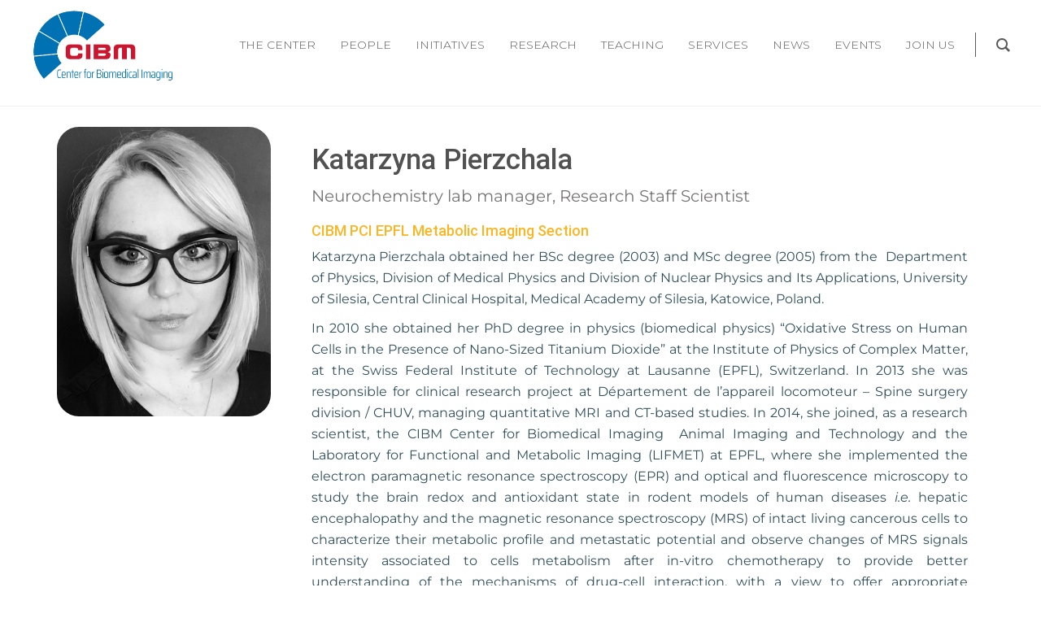

--- FILE ---
content_type: text/css
request_url: https://cibm.ch/wp-content/uploads/tlp-team/team-sc.css?ver=1745922992
body_size: 3316
content:
/*sc-7430-start*/.rt-team-container.rt-team-container-7430 .single-team-area .overlay a.detail-popup, .rt-team-container.rt-team-container-7430 .contact-info ul li i{color:#0367bf;}.rt-team-container.rt-team-container-7430 .single-team-area .skill-prog .fill,.tlp-team .rt-team-container.rt-team-container-7430 .tlp-content, .tlp-popup-wrap-7430 .tlp-tooltip + .tooltip > .tooltip-inner, .tlp-modal-7430 .tlp-tooltip + .tooltip > .tooltip-inner, .rt-modal-7430 .tlp-tooltip + .tooltip > .tooltip-inner,.rt-team-container.rt-team-container-7430 .layout1 .tlp-content,.rt-team-container.rt-team-container-7430 .layout11 .single-team-area .tlp-title,.rt-team-container.rt-team-container-7430 .carousel7 .single-team-area .team-name,.rt-team-container.rt-team-container-7430 .layout14 .rt-grid-item .tlp-overlay, .rt-team-container.rt-team-container-7430 .carousel8 .rt-grid-item .tlp-overlay,.rt-team-container.rt-team-container-7430 .isotope6 .single-team-area h3 .team-name,.rt-team-container.rt-team-container-7430 .carousel8 .rt-grid-item .tlp-overlay .social-icons:before,.rt-team-container.rt-team-container-7430 .layout14 .rt-grid-item .tlp-overlay .social-icons:before,.rt-team-container.rt-team-container-7430 .skill-prog .fill,.rt-team-container.rt-team-container-7430 .special-selected-top-wrap .ttp-label,#rt-smart-modal-container.rt-modal-7430 .rt-smart-modal-header,.rt-team-container.rt-team-container-7430 .layout6 .tlp-info-block, .rt-team-container.rt-team-container-7430 .isotope-free .tlp-content, .rt-team-container.rt-team-container-7430 .carousel9 .single-team-area .tlp-overlay{background:#0367bf !important;}.rt-team-container.rt-team-container-7430 .layout15 .single-team-area:before,.rt-team-container.rt-team-container-7430 .isotope10 .single-team-area:before,.rt-team-container.rt-team-container-7430 .carousel11 .single-team-area:before{background:rgba(3,103,191,0.8)}#rt-smart-modal-container.loading.rt-modal-7430 .rt-spinner, .rt-team-container.rt-team-container-7430 .tlp-team-skill .tooltip.top .tooltip-arrow, .tlp-popup-wrap-7430 .tlp-tooltip + .tooltip > .tooltip-arrow, .tlp-modal-7430 .tlp-tooltip + .tooltip > .tooltip-arrow, .rt-modal-7430 .tlp-tooltip + .tooltip > .tooltip-arrow {border-top-color:#0367bf;}.rt-team-container.rt-team-container-7430 .layout6 .tlp-right-arrow:after{border-color: transparent #0367bf;}.rt-team-container.rt-team-container-7430 .layout6 .tlp-left-arrow:after{border-color:#0367bf transparent transparent;}.rt-team-container.rt-team-container-7430 .layout12 .single-team-area h3 .team-name,.rt-team-container.rt-team-container-7430 .isotope6 .single-team-area h3 .team-name,.rt-team-container.rt-team-container-7430  .layout12 .single-team-area h3 .team-name,.rt-team-container.rt-team-container-7430 .isotope6 .single-team-area h3 .team-name {background:#0367bf;}.tlp-popup-wrap-7430 .skill-prog .fill, .tlp-modal-7430 .skill-prog .fill{background-color:#0367bf;}.rt-team-container.rt-team-container-7430 .special-selected-top-wrap .img:after{background:rgba(3,103,191,0.2)}#rt-smart-modal-container.rt-modal-7430 .rt-smart-modal-header a.rt-smart-nav-item{-webkit-text-stroke: 1px rgb(3,103,191);}#rt-smart-modal-container.rt-modal-7430 .rt-smart-modal-header a.rt-smart-modal-close{-webkit-text-stroke: 6px rgb(3,103,191);}.rt-team-container.rt-team-container-7430 h3,
                .rt-team-container.rt-team-container-7430 .isotope1 .team-member h3,
                .rt-team-container.rt-team-container-7430 h3 a,.rt-team-container.rt-team-container-7430 .overlay h3 a,
                .rt-team-container.rt-team-container-7430 .layout8 .tlp-overlay h3 a,
                .rt-team-container.rt-team-container-7430 .layout9 .single-team-area h3 a,
                .rt-team-container.rt-team-container-7430 .layout6 .tlp-info-block h3 a,
                .rt-team-container.rt-team-container-7430 .carousel11 .single-team-area .ttp-member-title h3 a,
                .rt-team-container.rt-team-container-7430 .layout10 .tlp-overlay .tlp-title h3 a,
                .rt-team-container.rt-team-container-7430 .layout11 .single-team-area .ttp-member-title h3 a,
                .rt-team-container.rt-team-container-7430 .layout12 .single-team-area h3 a,
                .rt-team-container.rt-team-container-7430 .layout15 .single-team-area .ttp-member-title h3 a,
                .rt-team-container.rt-team-container-7430 .isotope5 .tlp-overlay h3 a,
                .rt-team-container.rt-team-container-7430 .isotope6 .single-team-area h3 a,
                .rt-team-container.rt-team-container-7430 .isotope10 .single-team-area .ttp-member-title h3 a,
                .rt-team-container.rt-team-container-7430 .single-team-area .tlp-content h3 a{ color:#304f5a;text-align:center;font-size:18px;font-weight:700; }.rt-team-container.rt-team-container-7430 h3:hover,
                .rt-team-container.rt-team-container-7430 h3 a:hover,
                .rt-team-container.rt-team-container-7430 .layout8 .tlp-overlay h3 a:hover,
                .rt-team-container.rt-team-container-7430 .layout9 .single-team-area h3 a:hover,
                .rt-team-container.rt-team-container-7430 .layout6 .tlp-info-block h3 a:hover,
                .rt-team-container.rt-team-container-7430 .carousel11 .single-team-area .ttp-member-title h3 a:hover,
                .rt-team-container.rt-team-container-7430 .layout12 .single-team-area h3 a:hover,
                .rt-team-container.rt-team-container-7430 .overlay h3 a:hover,
                .rt-team-container.rt-team-container-7430 .layout10 .tlp-overlay .tlp-title h3 a:hover,
                .rt-team-container.rt-team-container-7430 .layout11 .single-team-area .ttp-member-title h3 a:hover,
                .rt-team-container.rt-team-container-7430 .layout14 .rt-grid-item .tlp-overlay h3 a:hover,
                .rt-team-container.rt-team-container-7430 .layout15 .single-team-area .ttp-member-title h3 a:hover,
                .rt-team-container.rt-team-container-7430 .isotope5 .tlp-overlay h3 a:hover,
                .rt-team-container.rt-team-container-7430 .isotope6 .single-team-area h3 a:hover,
                .rt-team-container.rt-team-container-7430 .isotope10 .single-team-area .ttp-member-title h3 a:hover,
                .rt-team-container.rt-team-container-7430 .single-team-area .tlp-content h3 a:hover{ color: #0071b2; }.rt-team-container.rt-team-container-7430 .tlp-position,.rt-team-container.rt-team-container-7430 .isotope10 .single-team-area .ttp-member-title .tlp-position a,.rt-team-container.rt-team-container-7430 .isotope1 .team-member .overlay .tlp-position,.rt-team-container.rt-team-container-7430 .layout11 .single-team-area .ttp-member-title .tlp-position a,.rt-team-container.rt-team-container-7430 .carousel11 .single-team-area .ttp-member-title .tlp-position a,.rt-team-container.rt-team-container-7430 .layout15 .single-team-area .ttp-member-title .tlp-position a,.rt-team-container.rt-team-container-7430 .tlp-position a,.rt-team-container.rt-team-container-7430 .overlay .tlp-position,.rt-team-container.rt-team-container-7430 .tlp-layout-isotope .overlay .tlp-position{ color:#304f5a;text-align:center;font-size:12px;font-weight:300; }.rt-team-container.rt-team-container-7430 .tlp-position:hover,.rt-team-container.rt-team-container-7430 .isotope10 .single-team-area .ttp-member-title .tlp-position a:hover,.rt-team-container.rt-team-container-7430 .layout11 .single-team-area .ttp-member-title .tlp-position a:hover,.rt-team-container.rt-team-container-7430 .carousel11 .single-team-area .ttp-member-title .tlp-position a:hover,.rt-team-container.rt-team-container-7430 .layout15 .single-team-area .ttp-member-title .tlp-position a:hover,.rt-team-container.rt-team-container-7430 .tlp-position a:hover,.rt-team-container.rt-team-container-7430 .overlay .tlp-position:hover,.rt-team-container.rt-team-container-7430 .tlp-layout-isotope .overlay .tlp-position:hover{ color: #0071b2; }.rt-team-container.rt-team-container-7430 .single-team-area .overlay .overlay-element,.rt-team-container.rt-team-container-7430 .single-team-area:hover h3,.rt-team-container.rt-team-container-7430 .isotope3 .single-team-area:hover h3,.rt-team-container.rt-team-container-7430 .layout7 figcaption:hover,.rt-team-container.rt-team-container-7430 .isotope4 figcaption:hover, .rt-team-container.rt-team-container-7430 .layout9 .tlp-overlay{padding-top:80%; }/*sc-7430-end*//*sc-7407-start*/.rt-team-container.rt-team-container-7407 .single-team-area .overlay a.detail-popup, .rt-team-container.rt-team-container-7407 .contact-info ul li i{color:#0367bf;}.rt-team-container.rt-team-container-7407 .single-team-area .skill-prog .fill,.tlp-team .rt-team-container.rt-team-container-7407 .tlp-content, .tlp-popup-wrap-7407 .tlp-tooltip + .tooltip > .tooltip-inner, .tlp-modal-7407 .tlp-tooltip + .tooltip > .tooltip-inner, .rt-modal-7407 .tlp-tooltip + .tooltip > .tooltip-inner,.rt-team-container.rt-team-container-7407 .layout1 .tlp-content,.rt-team-container.rt-team-container-7407 .layout11 .single-team-area .tlp-title,.rt-team-container.rt-team-container-7407 .carousel7 .single-team-area .team-name,.rt-team-container.rt-team-container-7407 .layout14 .rt-grid-item .tlp-overlay, .rt-team-container.rt-team-container-7407 .carousel8 .rt-grid-item .tlp-overlay,.rt-team-container.rt-team-container-7407 .isotope6 .single-team-area h3 .team-name,.rt-team-container.rt-team-container-7407 .carousel8 .rt-grid-item .tlp-overlay .social-icons:before,.rt-team-container.rt-team-container-7407 .layout14 .rt-grid-item .tlp-overlay .social-icons:before,.rt-team-container.rt-team-container-7407 .skill-prog .fill,.rt-team-container.rt-team-container-7407 .special-selected-top-wrap .ttp-label,#rt-smart-modal-container.rt-modal-7407 .rt-smart-modal-header,.rt-team-container.rt-team-container-7407 .layout6 .tlp-info-block, .rt-team-container.rt-team-container-7407 .isotope-free .tlp-content, .rt-team-container.rt-team-container-7407 .carousel9 .single-team-area .tlp-overlay{background:#0367bf !important;}.rt-team-container.rt-team-container-7407 .layout15 .single-team-area:before,.rt-team-container.rt-team-container-7407 .isotope10 .single-team-area:before,.rt-team-container.rt-team-container-7407 .carousel11 .single-team-area:before{background:rgba(3,103,191,0.8)}#rt-smart-modal-container.loading.rt-modal-7407 .rt-spinner, .rt-team-container.rt-team-container-7407 .tlp-team-skill .tooltip.top .tooltip-arrow, .tlp-popup-wrap-7407 .tlp-tooltip + .tooltip > .tooltip-arrow, .tlp-modal-7407 .tlp-tooltip + .tooltip > .tooltip-arrow, .rt-modal-7407 .tlp-tooltip + .tooltip > .tooltip-arrow {border-top-color:#0367bf;}.rt-team-container.rt-team-container-7407 .layout6 .tlp-right-arrow:after{border-color: transparent #0367bf;}.rt-team-container.rt-team-container-7407 .layout6 .tlp-left-arrow:after{border-color:#0367bf transparent transparent;}.rt-team-container.rt-team-container-7407 .layout12 .single-team-area h3 .team-name,.rt-team-container.rt-team-container-7407 .isotope6 .single-team-area h3 .team-name,.rt-team-container.rt-team-container-7407  .layout12 .single-team-area h3 .team-name,.rt-team-container.rt-team-container-7407 .isotope6 .single-team-area h3 .team-name {background:#0367bf;}.tlp-popup-wrap-7407 .skill-prog .fill, .tlp-modal-7407 .skill-prog .fill{background-color:#0367bf;}.rt-team-container.rt-team-container-7407 .special-selected-top-wrap .img:after{background:rgba(3,103,191,0.2)}#rt-smart-modal-container.rt-modal-7407 .rt-smart-modal-header a.rt-smart-nav-item{-webkit-text-stroke: 1px rgb(3,103,191);}#rt-smart-modal-container.rt-modal-7407 .rt-smart-modal-header a.rt-smart-modal-close{-webkit-text-stroke: 6px rgb(3,103,191);}.rt-team-container.rt-team-container-7407 h3,
                .rt-team-container.rt-team-container-7407 .isotope1 .team-member h3,
                .rt-team-container.rt-team-container-7407 h3 a,.rt-team-container.rt-team-container-7407 .overlay h3 a,
                .rt-team-container.rt-team-container-7407 .layout8 .tlp-overlay h3 a,
                .rt-team-container.rt-team-container-7407 .layout9 .single-team-area h3 a,
                .rt-team-container.rt-team-container-7407 .layout6 .tlp-info-block h3 a,
                .rt-team-container.rt-team-container-7407 .carousel11 .single-team-area .ttp-member-title h3 a,
                .rt-team-container.rt-team-container-7407 .layout10 .tlp-overlay .tlp-title h3 a,
                .rt-team-container.rt-team-container-7407 .layout11 .single-team-area .ttp-member-title h3 a,
                .rt-team-container.rt-team-container-7407 .layout12 .single-team-area h3 a,
                .rt-team-container.rt-team-container-7407 .layout15 .single-team-area .ttp-member-title h3 a,
                .rt-team-container.rt-team-container-7407 .isotope5 .tlp-overlay h3 a,
                .rt-team-container.rt-team-container-7407 .isotope6 .single-team-area h3 a,
                .rt-team-container.rt-team-container-7407 .isotope10 .single-team-area .ttp-member-title h3 a,
                .rt-team-container.rt-team-container-7407 .single-team-area .tlp-content h3 a{ color:#304f5a;text-align:center;font-size:18px;font-weight:700; }.rt-team-container.rt-team-container-7407 h3:hover,
                .rt-team-container.rt-team-container-7407 h3 a:hover,
                .rt-team-container.rt-team-container-7407 .layout8 .tlp-overlay h3 a:hover,
                .rt-team-container.rt-team-container-7407 .layout9 .single-team-area h3 a:hover,
                .rt-team-container.rt-team-container-7407 .layout6 .tlp-info-block h3 a:hover,
                .rt-team-container.rt-team-container-7407 .carousel11 .single-team-area .ttp-member-title h3 a:hover,
                .rt-team-container.rt-team-container-7407 .layout12 .single-team-area h3 a:hover,
                .rt-team-container.rt-team-container-7407 .overlay h3 a:hover,
                .rt-team-container.rt-team-container-7407 .layout10 .tlp-overlay .tlp-title h3 a:hover,
                .rt-team-container.rt-team-container-7407 .layout11 .single-team-area .ttp-member-title h3 a:hover,
                .rt-team-container.rt-team-container-7407 .layout14 .rt-grid-item .tlp-overlay h3 a:hover,
                .rt-team-container.rt-team-container-7407 .layout15 .single-team-area .ttp-member-title h3 a:hover,
                .rt-team-container.rt-team-container-7407 .isotope5 .tlp-overlay h3 a:hover,
                .rt-team-container.rt-team-container-7407 .isotope6 .single-team-area h3 a:hover,
                .rt-team-container.rt-team-container-7407 .isotope10 .single-team-area .ttp-member-title h3 a:hover,
                .rt-team-container.rt-team-container-7407 .single-team-area .tlp-content h3 a:hover{ color: #0071b2; }.rt-team-container.rt-team-container-7407 .tlp-position,.rt-team-container.rt-team-container-7407 .isotope10 .single-team-area .ttp-member-title .tlp-position a,.rt-team-container.rt-team-container-7407 .isotope1 .team-member .overlay .tlp-position,.rt-team-container.rt-team-container-7407 .layout11 .single-team-area .ttp-member-title .tlp-position a,.rt-team-container.rt-team-container-7407 .carousel11 .single-team-area .ttp-member-title .tlp-position a,.rt-team-container.rt-team-container-7407 .layout15 .single-team-area .ttp-member-title .tlp-position a,.rt-team-container.rt-team-container-7407 .tlp-position a,.rt-team-container.rt-team-container-7407 .overlay .tlp-position,.rt-team-container.rt-team-container-7407 .tlp-layout-isotope .overlay .tlp-position{ color:#304f5a;text-align:center;font-size:12px;font-weight:300; }.rt-team-container.rt-team-container-7407 .tlp-position:hover,.rt-team-container.rt-team-container-7407 .isotope10 .single-team-area .ttp-member-title .tlp-position a:hover,.rt-team-container.rt-team-container-7407 .layout11 .single-team-area .ttp-member-title .tlp-position a:hover,.rt-team-container.rt-team-container-7407 .carousel11 .single-team-area .ttp-member-title .tlp-position a:hover,.rt-team-container.rt-team-container-7407 .layout15 .single-team-area .ttp-member-title .tlp-position a:hover,.rt-team-container.rt-team-container-7407 .tlp-position a:hover,.rt-team-container.rt-team-container-7407 .overlay .tlp-position:hover,.rt-team-container.rt-team-container-7407 .tlp-layout-isotope .overlay .tlp-position:hover{ color: #0071b2; }.rt-team-container.rt-team-container-7407 .single-team-area .overlay .overlay-element,.rt-team-container.rt-team-container-7407 .single-team-area:hover h3,.rt-team-container.rt-team-container-7407 .isotope3 .single-team-area:hover h3,.rt-team-container.rt-team-container-7407 .layout7 figcaption:hover,.rt-team-container.rt-team-container-7407 .isotope4 figcaption:hover, .rt-team-container.rt-team-container-7407 .layout9 .tlp-overlay{padding-top:80%; }/*sc-7407-end*//*sc-7406-start*/.rt-team-container.rt-team-container-7406 .single-team-area .overlay a.detail-popup, .rt-team-container.rt-team-container-7406 .contact-info ul li i{color:#0367bf;}.rt-team-container.rt-team-container-7406 .single-team-area .skill-prog .fill,.tlp-team .rt-team-container.rt-team-container-7406 .tlp-content, .tlp-popup-wrap-7406 .tlp-tooltip + .tooltip > .tooltip-inner, .tlp-modal-7406 .tlp-tooltip + .tooltip > .tooltip-inner, .rt-modal-7406 .tlp-tooltip + .tooltip > .tooltip-inner,.rt-team-container.rt-team-container-7406 .layout1 .tlp-content,.rt-team-container.rt-team-container-7406 .layout11 .single-team-area .tlp-title,.rt-team-container.rt-team-container-7406 .carousel7 .single-team-area .team-name,.rt-team-container.rt-team-container-7406 .layout14 .rt-grid-item .tlp-overlay, .rt-team-container.rt-team-container-7406 .carousel8 .rt-grid-item .tlp-overlay,.rt-team-container.rt-team-container-7406 .isotope6 .single-team-area h3 .team-name,.rt-team-container.rt-team-container-7406 .carousel8 .rt-grid-item .tlp-overlay .social-icons:before,.rt-team-container.rt-team-container-7406 .layout14 .rt-grid-item .tlp-overlay .social-icons:before,.rt-team-container.rt-team-container-7406 .skill-prog .fill,.rt-team-container.rt-team-container-7406 .special-selected-top-wrap .ttp-label,#rt-smart-modal-container.rt-modal-7406 .rt-smart-modal-header,.rt-team-container.rt-team-container-7406 .layout6 .tlp-info-block, .rt-team-container.rt-team-container-7406 .isotope-free .tlp-content, .rt-team-container.rt-team-container-7406 .carousel9 .single-team-area .tlp-overlay{background:#0367bf !important;}.rt-team-container.rt-team-container-7406 .layout15 .single-team-area:before,.rt-team-container.rt-team-container-7406 .isotope10 .single-team-area:before,.rt-team-container.rt-team-container-7406 .carousel11 .single-team-area:before{background:rgba(3,103,191,0.8)}#rt-smart-modal-container.loading.rt-modal-7406 .rt-spinner, .rt-team-container.rt-team-container-7406 .tlp-team-skill .tooltip.top .tooltip-arrow, .tlp-popup-wrap-7406 .tlp-tooltip + .tooltip > .tooltip-arrow, .tlp-modal-7406 .tlp-tooltip + .tooltip > .tooltip-arrow, .rt-modal-7406 .tlp-tooltip + .tooltip > .tooltip-arrow {border-top-color:#0367bf;}.rt-team-container.rt-team-container-7406 .layout6 .tlp-right-arrow:after{border-color: transparent #0367bf;}.rt-team-container.rt-team-container-7406 .layout6 .tlp-left-arrow:after{border-color:#0367bf transparent transparent;}.rt-team-container.rt-team-container-7406 .layout12 .single-team-area h3 .team-name,.rt-team-container.rt-team-container-7406 .isotope6 .single-team-area h3 .team-name,.rt-team-container.rt-team-container-7406  .layout12 .single-team-area h3 .team-name,.rt-team-container.rt-team-container-7406 .isotope6 .single-team-area h3 .team-name {background:#0367bf;}.tlp-popup-wrap-7406 .skill-prog .fill, .tlp-modal-7406 .skill-prog .fill{background-color:#0367bf;}.rt-team-container.rt-team-container-7406 .special-selected-top-wrap .img:after{background:rgba(3,103,191,0.2)}#rt-smart-modal-container.rt-modal-7406 .rt-smart-modal-header a.rt-smart-nav-item{-webkit-text-stroke: 1px rgb(3,103,191);}#rt-smart-modal-container.rt-modal-7406 .rt-smart-modal-header a.rt-smart-modal-close{-webkit-text-stroke: 6px rgb(3,103,191);}.rt-team-container.rt-team-container-7406 h3,
                .rt-team-container.rt-team-container-7406 .isotope1 .team-member h3,
                .rt-team-container.rt-team-container-7406 h3 a,.rt-team-container.rt-team-container-7406 .overlay h3 a,
                .rt-team-container.rt-team-container-7406 .layout8 .tlp-overlay h3 a,
                .rt-team-container.rt-team-container-7406 .layout9 .single-team-area h3 a,
                .rt-team-container.rt-team-container-7406 .layout6 .tlp-info-block h3 a,
                .rt-team-container.rt-team-container-7406 .carousel11 .single-team-area .ttp-member-title h3 a,
                .rt-team-container.rt-team-container-7406 .layout10 .tlp-overlay .tlp-title h3 a,
                .rt-team-container.rt-team-container-7406 .layout11 .single-team-area .ttp-member-title h3 a,
                .rt-team-container.rt-team-container-7406 .layout12 .single-team-area h3 a,
                .rt-team-container.rt-team-container-7406 .layout15 .single-team-area .ttp-member-title h3 a,
                .rt-team-container.rt-team-container-7406 .isotope5 .tlp-overlay h3 a,
                .rt-team-container.rt-team-container-7406 .isotope6 .single-team-area h3 a,
                .rt-team-container.rt-team-container-7406 .isotope10 .single-team-area .ttp-member-title h3 a,
                .rt-team-container.rt-team-container-7406 .single-team-area .tlp-content h3 a{ color:#304f5a;text-align:center;font-size:18px;font-weight:700; }.rt-team-container.rt-team-container-7406 h3:hover,
                .rt-team-container.rt-team-container-7406 h3 a:hover,
                .rt-team-container.rt-team-container-7406 .layout8 .tlp-overlay h3 a:hover,
                .rt-team-container.rt-team-container-7406 .layout9 .single-team-area h3 a:hover,
                .rt-team-container.rt-team-container-7406 .layout6 .tlp-info-block h3 a:hover,
                .rt-team-container.rt-team-container-7406 .carousel11 .single-team-area .ttp-member-title h3 a:hover,
                .rt-team-container.rt-team-container-7406 .layout12 .single-team-area h3 a:hover,
                .rt-team-container.rt-team-container-7406 .overlay h3 a:hover,
                .rt-team-container.rt-team-container-7406 .layout10 .tlp-overlay .tlp-title h3 a:hover,
                .rt-team-container.rt-team-container-7406 .layout11 .single-team-area .ttp-member-title h3 a:hover,
                .rt-team-container.rt-team-container-7406 .layout14 .rt-grid-item .tlp-overlay h3 a:hover,
                .rt-team-container.rt-team-container-7406 .layout15 .single-team-area .ttp-member-title h3 a:hover,
                .rt-team-container.rt-team-container-7406 .isotope5 .tlp-overlay h3 a:hover,
                .rt-team-container.rt-team-container-7406 .isotope6 .single-team-area h3 a:hover,
                .rt-team-container.rt-team-container-7406 .isotope10 .single-team-area .ttp-member-title h3 a:hover,
                .rt-team-container.rt-team-container-7406 .single-team-area .tlp-content h3 a:hover{ color: #0071b2; }.rt-team-container.rt-team-container-7406 .tlp-position,.rt-team-container.rt-team-container-7406 .isotope10 .single-team-area .ttp-member-title .tlp-position a,.rt-team-container.rt-team-container-7406 .isotope1 .team-member .overlay .tlp-position,.rt-team-container.rt-team-container-7406 .layout11 .single-team-area .ttp-member-title .tlp-position a,.rt-team-container.rt-team-container-7406 .carousel11 .single-team-area .ttp-member-title .tlp-position a,.rt-team-container.rt-team-container-7406 .layout15 .single-team-area .ttp-member-title .tlp-position a,.rt-team-container.rt-team-container-7406 .tlp-position a,.rt-team-container.rt-team-container-7406 .overlay .tlp-position,.rt-team-container.rt-team-container-7406 .tlp-layout-isotope .overlay .tlp-position{ color:#304f5a;text-align:center;font-size:12px;font-weight:300; }.rt-team-container.rt-team-container-7406 .tlp-position:hover,.rt-team-container.rt-team-container-7406 .isotope10 .single-team-area .ttp-member-title .tlp-position a:hover,.rt-team-container.rt-team-container-7406 .layout11 .single-team-area .ttp-member-title .tlp-position a:hover,.rt-team-container.rt-team-container-7406 .carousel11 .single-team-area .ttp-member-title .tlp-position a:hover,.rt-team-container.rt-team-container-7406 .layout15 .single-team-area .ttp-member-title .tlp-position a:hover,.rt-team-container.rt-team-container-7406 .tlp-position a:hover,.rt-team-container.rt-team-container-7406 .overlay .tlp-position:hover,.rt-team-container.rt-team-container-7406 .tlp-layout-isotope .overlay .tlp-position:hover{ color: #0071b2; }.rt-team-container.rt-team-container-7406 .single-team-area .overlay .overlay-element,.rt-team-container.rt-team-container-7406 .single-team-area:hover h3,.rt-team-container.rt-team-container-7406 .isotope3 .single-team-area:hover h3,.rt-team-container.rt-team-container-7406 .layout7 figcaption:hover,.rt-team-container.rt-team-container-7406 .isotope4 figcaption:hover, .rt-team-container.rt-team-container-7406 .layout9 .tlp-overlay{padding-top:80%; }/*sc-7406-end*//*sc-7405-start*/.rt-team-container.rt-team-container-7405 .single-team-area .overlay a.detail-popup, .rt-team-container.rt-team-container-7405 .contact-info ul li i{color:#0367bf;}.rt-team-container.rt-team-container-7405 .single-team-area .skill-prog .fill,.tlp-team .rt-team-container.rt-team-container-7405 .tlp-content, .tlp-popup-wrap-7405 .tlp-tooltip + .tooltip > .tooltip-inner, .tlp-modal-7405 .tlp-tooltip + .tooltip > .tooltip-inner, .rt-modal-7405 .tlp-tooltip + .tooltip > .tooltip-inner,.rt-team-container.rt-team-container-7405 .layout1 .tlp-content,.rt-team-container.rt-team-container-7405 .layout11 .single-team-area .tlp-title,.rt-team-container.rt-team-container-7405 .carousel7 .single-team-area .team-name,.rt-team-container.rt-team-container-7405 .layout14 .rt-grid-item .tlp-overlay, .rt-team-container.rt-team-container-7405 .carousel8 .rt-grid-item .tlp-overlay,.rt-team-container.rt-team-container-7405 .isotope6 .single-team-area h3 .team-name,.rt-team-container.rt-team-container-7405 .carousel8 .rt-grid-item .tlp-overlay .social-icons:before,.rt-team-container.rt-team-container-7405 .layout14 .rt-grid-item .tlp-overlay .social-icons:before,.rt-team-container.rt-team-container-7405 .skill-prog .fill,.rt-team-container.rt-team-container-7405 .special-selected-top-wrap .ttp-label,#rt-smart-modal-container.rt-modal-7405 .rt-smart-modal-header,.rt-team-container.rt-team-container-7405 .layout6 .tlp-info-block, .rt-team-container.rt-team-container-7405 .isotope-free .tlp-content, .rt-team-container.rt-team-container-7405 .carousel9 .single-team-area .tlp-overlay{background:#0367bf !important;}.rt-team-container.rt-team-container-7405 .layout15 .single-team-area:before,.rt-team-container.rt-team-container-7405 .isotope10 .single-team-area:before,.rt-team-container.rt-team-container-7405 .carousel11 .single-team-area:before{background:rgba(3,103,191,0.8)}#rt-smart-modal-container.loading.rt-modal-7405 .rt-spinner, .rt-team-container.rt-team-container-7405 .tlp-team-skill .tooltip.top .tooltip-arrow, .tlp-popup-wrap-7405 .tlp-tooltip + .tooltip > .tooltip-arrow, .tlp-modal-7405 .tlp-tooltip + .tooltip > .tooltip-arrow, .rt-modal-7405 .tlp-tooltip + .tooltip > .tooltip-arrow {border-top-color:#0367bf;}.rt-team-container.rt-team-container-7405 .layout6 .tlp-right-arrow:after{border-color: transparent #0367bf;}.rt-team-container.rt-team-container-7405 .layout6 .tlp-left-arrow:after{border-color:#0367bf transparent transparent;}.rt-team-container.rt-team-container-7405 .layout12 .single-team-area h3 .team-name,.rt-team-container.rt-team-container-7405 .isotope6 .single-team-area h3 .team-name,.rt-team-container.rt-team-container-7405  .layout12 .single-team-area h3 .team-name,.rt-team-container.rt-team-container-7405 .isotope6 .single-team-area h3 .team-name {background:#0367bf;}.tlp-popup-wrap-7405 .skill-prog .fill, .tlp-modal-7405 .skill-prog .fill{background-color:#0367bf;}.rt-team-container.rt-team-container-7405 .special-selected-top-wrap .img:after{background:rgba(3,103,191,0.2)}#rt-smart-modal-container.rt-modal-7405 .rt-smart-modal-header a.rt-smart-nav-item{-webkit-text-stroke: 1px rgb(3,103,191);}#rt-smart-modal-container.rt-modal-7405 .rt-smart-modal-header a.rt-smart-modal-close{-webkit-text-stroke: 6px rgb(3,103,191);}.rt-team-container.rt-team-container-7405 h3,
                .rt-team-container.rt-team-container-7405 .isotope1 .team-member h3,
                .rt-team-container.rt-team-container-7405 h3 a,.rt-team-container.rt-team-container-7405 .overlay h3 a,
                .rt-team-container.rt-team-container-7405 .layout8 .tlp-overlay h3 a,
                .rt-team-container.rt-team-container-7405 .layout9 .single-team-area h3 a,
                .rt-team-container.rt-team-container-7405 .layout6 .tlp-info-block h3 a,
                .rt-team-container.rt-team-container-7405 .carousel11 .single-team-area .ttp-member-title h3 a,
                .rt-team-container.rt-team-container-7405 .layout10 .tlp-overlay .tlp-title h3 a,
                .rt-team-container.rt-team-container-7405 .layout11 .single-team-area .ttp-member-title h3 a,
                .rt-team-container.rt-team-container-7405 .layout12 .single-team-area h3 a,
                .rt-team-container.rt-team-container-7405 .layout15 .single-team-area .ttp-member-title h3 a,
                .rt-team-container.rt-team-container-7405 .isotope5 .tlp-overlay h3 a,
                .rt-team-container.rt-team-container-7405 .isotope6 .single-team-area h3 a,
                .rt-team-container.rt-team-container-7405 .isotope10 .single-team-area .ttp-member-title h3 a,
                .rt-team-container.rt-team-container-7405 .single-team-area .tlp-content h3 a{ color:#304f5a;text-align:center;font-size:18px;font-weight:700; }.rt-team-container.rt-team-container-7405 h3:hover,
                .rt-team-container.rt-team-container-7405 h3 a:hover,
                .rt-team-container.rt-team-container-7405 .layout8 .tlp-overlay h3 a:hover,
                .rt-team-container.rt-team-container-7405 .layout9 .single-team-area h3 a:hover,
                .rt-team-container.rt-team-container-7405 .layout6 .tlp-info-block h3 a:hover,
                .rt-team-container.rt-team-container-7405 .carousel11 .single-team-area .ttp-member-title h3 a:hover,
                .rt-team-container.rt-team-container-7405 .layout12 .single-team-area h3 a:hover,
                .rt-team-container.rt-team-container-7405 .overlay h3 a:hover,
                .rt-team-container.rt-team-container-7405 .layout10 .tlp-overlay .tlp-title h3 a:hover,
                .rt-team-container.rt-team-container-7405 .layout11 .single-team-area .ttp-member-title h3 a:hover,
                .rt-team-container.rt-team-container-7405 .layout14 .rt-grid-item .tlp-overlay h3 a:hover,
                .rt-team-container.rt-team-container-7405 .layout15 .single-team-area .ttp-member-title h3 a:hover,
                .rt-team-container.rt-team-container-7405 .isotope5 .tlp-overlay h3 a:hover,
                .rt-team-container.rt-team-container-7405 .isotope6 .single-team-area h3 a:hover,
                .rt-team-container.rt-team-container-7405 .isotope10 .single-team-area .ttp-member-title h3 a:hover,
                .rt-team-container.rt-team-container-7405 .single-team-area .tlp-content h3 a:hover{ color: #0071b2; }.rt-team-container.rt-team-container-7405 .tlp-position,.rt-team-container.rt-team-container-7405 .isotope10 .single-team-area .ttp-member-title .tlp-position a,.rt-team-container.rt-team-container-7405 .isotope1 .team-member .overlay .tlp-position,.rt-team-container.rt-team-container-7405 .layout11 .single-team-area .ttp-member-title .tlp-position a,.rt-team-container.rt-team-container-7405 .carousel11 .single-team-area .ttp-member-title .tlp-position a,.rt-team-container.rt-team-container-7405 .layout15 .single-team-area .ttp-member-title .tlp-position a,.rt-team-container.rt-team-container-7405 .tlp-position a,.rt-team-container.rt-team-container-7405 .overlay .tlp-position,.rt-team-container.rt-team-container-7405 .tlp-layout-isotope .overlay .tlp-position{ color:#304f5a;text-align:center;font-size:12px;font-weight:300; }.rt-team-container.rt-team-container-7405 .tlp-position:hover,.rt-team-container.rt-team-container-7405 .isotope10 .single-team-area .ttp-member-title .tlp-position a:hover,.rt-team-container.rt-team-container-7405 .layout11 .single-team-area .ttp-member-title .tlp-position a:hover,.rt-team-container.rt-team-container-7405 .carousel11 .single-team-area .ttp-member-title .tlp-position a:hover,.rt-team-container.rt-team-container-7405 .layout15 .single-team-area .ttp-member-title .tlp-position a:hover,.rt-team-container.rt-team-container-7405 .tlp-position a:hover,.rt-team-container.rt-team-container-7405 .overlay .tlp-position:hover,.rt-team-container.rt-team-container-7405 .tlp-layout-isotope .overlay .tlp-position:hover{ color: #0071b2; }.rt-team-container.rt-team-container-7405 .single-team-area .overlay .overlay-element,.rt-team-container.rt-team-container-7405 .single-team-area:hover h3,.rt-team-container.rt-team-container-7405 .isotope3 .single-team-area:hover h3,.rt-team-container.rt-team-container-7405 .layout7 figcaption:hover,.rt-team-container.rt-team-container-7405 .isotope4 figcaption:hover, .rt-team-container.rt-team-container-7405 .layout9 .tlp-overlay{padding-top:80%; }/*sc-7405-end*//*sc-7431-start*/.rt-team-container.rt-team-container-7431 .single-team-area .overlay a.detail-popup, .rt-team-container.rt-team-container-7431 .contact-info ul li i{color:#0367bf;}.rt-team-container.rt-team-container-7431 .single-team-area .skill-prog .fill,.tlp-team .rt-team-container.rt-team-container-7431 .tlp-content, .tlp-popup-wrap-7431 .tlp-tooltip + .tooltip > .tooltip-inner, .tlp-modal-7431 .tlp-tooltip + .tooltip > .tooltip-inner, .rt-modal-7431 .tlp-tooltip + .tooltip > .tooltip-inner,.rt-team-container.rt-team-container-7431 .layout1 .tlp-content,.rt-team-container.rt-team-container-7431 .layout11 .single-team-area .tlp-title,.rt-team-container.rt-team-container-7431 .carousel7 .single-team-area .team-name,.rt-team-container.rt-team-container-7431 .layout14 .rt-grid-item .tlp-overlay, .rt-team-container.rt-team-container-7431 .carousel8 .rt-grid-item .tlp-overlay,.rt-team-container.rt-team-container-7431 .isotope6 .single-team-area h3 .team-name,.rt-team-container.rt-team-container-7431 .carousel8 .rt-grid-item .tlp-overlay .social-icons:before,.rt-team-container.rt-team-container-7431 .layout14 .rt-grid-item .tlp-overlay .social-icons:before,.rt-team-container.rt-team-container-7431 .skill-prog .fill,.rt-team-container.rt-team-container-7431 .special-selected-top-wrap .ttp-label,#rt-smart-modal-container.rt-modal-7431 .rt-smart-modal-header,.rt-team-container.rt-team-container-7431 .layout6 .tlp-info-block, .rt-team-container.rt-team-container-7431 .isotope-free .tlp-content, .rt-team-container.rt-team-container-7431 .carousel9 .single-team-area .tlp-overlay{background:#0367bf !important;}.rt-team-container.rt-team-container-7431 .layout15 .single-team-area:before,.rt-team-container.rt-team-container-7431 .isotope10 .single-team-area:before,.rt-team-container.rt-team-container-7431 .carousel11 .single-team-area:before{background:rgba(3,103,191,0.8)}#rt-smart-modal-container.loading.rt-modal-7431 .rt-spinner, .rt-team-container.rt-team-container-7431 .tlp-team-skill .tooltip.top .tooltip-arrow, .tlp-popup-wrap-7431 .tlp-tooltip + .tooltip > .tooltip-arrow, .tlp-modal-7431 .tlp-tooltip + .tooltip > .tooltip-arrow, .rt-modal-7431 .tlp-tooltip + .tooltip > .tooltip-arrow {border-top-color:#0367bf;}.rt-team-container.rt-team-container-7431 .layout6 .tlp-right-arrow:after{border-color: transparent #0367bf;}.rt-team-container.rt-team-container-7431 .layout6 .tlp-left-arrow:after{border-color:#0367bf transparent transparent;}.rt-team-container.rt-team-container-7431 .layout12 .single-team-area h3 .team-name,.rt-team-container.rt-team-container-7431 .isotope6 .single-team-area h3 .team-name,.rt-team-container.rt-team-container-7431  .layout12 .single-team-area h3 .team-name,.rt-team-container.rt-team-container-7431 .isotope6 .single-team-area h3 .team-name {background:#0367bf;}.tlp-popup-wrap-7431 .skill-prog .fill, .tlp-modal-7431 .skill-prog .fill{background-color:#0367bf;}.rt-team-container.rt-team-container-7431 .special-selected-top-wrap .img:after{background:rgba(3,103,191,0.2)}#rt-smart-modal-container.rt-modal-7431 .rt-smart-modal-header a.rt-smart-nav-item{-webkit-text-stroke: 1px rgb(3,103,191);}#rt-smart-modal-container.rt-modal-7431 .rt-smart-modal-header a.rt-smart-modal-close{-webkit-text-stroke: 6px rgb(3,103,191);}.rt-team-container.rt-team-container-7431 h3,
                .rt-team-container.rt-team-container-7431 .isotope1 .team-member h3,
                .rt-team-container.rt-team-container-7431 h3 a,.rt-team-container.rt-team-container-7431 .overlay h3 a,
                .rt-team-container.rt-team-container-7431 .layout8 .tlp-overlay h3 a,
                .rt-team-container.rt-team-container-7431 .layout9 .single-team-area h3 a,
                .rt-team-container.rt-team-container-7431 .layout6 .tlp-info-block h3 a,
                .rt-team-container.rt-team-container-7431 .carousel11 .single-team-area .ttp-member-title h3 a,
                .rt-team-container.rt-team-container-7431 .layout10 .tlp-overlay .tlp-title h3 a,
                .rt-team-container.rt-team-container-7431 .layout11 .single-team-area .ttp-member-title h3 a,
                .rt-team-container.rt-team-container-7431 .layout12 .single-team-area h3 a,
                .rt-team-container.rt-team-container-7431 .layout15 .single-team-area .ttp-member-title h3 a,
                .rt-team-container.rt-team-container-7431 .isotope5 .tlp-overlay h3 a,
                .rt-team-container.rt-team-container-7431 .isotope6 .single-team-area h3 a,
                .rt-team-container.rt-team-container-7431 .isotope10 .single-team-area .ttp-member-title h3 a,
                .rt-team-container.rt-team-container-7431 .single-team-area .tlp-content h3 a{ color:#304f5a;text-align:center;font-size:18px;font-weight:700; }.rt-team-container.rt-team-container-7431 h3:hover,
                .rt-team-container.rt-team-container-7431 h3 a:hover,
                .rt-team-container.rt-team-container-7431 .layout8 .tlp-overlay h3 a:hover,
                .rt-team-container.rt-team-container-7431 .layout9 .single-team-area h3 a:hover,
                .rt-team-container.rt-team-container-7431 .layout6 .tlp-info-block h3 a:hover,
                .rt-team-container.rt-team-container-7431 .carousel11 .single-team-area .ttp-member-title h3 a:hover,
                .rt-team-container.rt-team-container-7431 .layout12 .single-team-area h3 a:hover,
                .rt-team-container.rt-team-container-7431 .overlay h3 a:hover,
                .rt-team-container.rt-team-container-7431 .layout10 .tlp-overlay .tlp-title h3 a:hover,
                .rt-team-container.rt-team-container-7431 .layout11 .single-team-area .ttp-member-title h3 a:hover,
                .rt-team-container.rt-team-container-7431 .layout14 .rt-grid-item .tlp-overlay h3 a:hover,
                .rt-team-container.rt-team-container-7431 .layout15 .single-team-area .ttp-member-title h3 a:hover,
                .rt-team-container.rt-team-container-7431 .isotope5 .tlp-overlay h3 a:hover,
                .rt-team-container.rt-team-container-7431 .isotope6 .single-team-area h3 a:hover,
                .rt-team-container.rt-team-container-7431 .isotope10 .single-team-area .ttp-member-title h3 a:hover,
                .rt-team-container.rt-team-container-7431 .single-team-area .tlp-content h3 a:hover{ color: #0071b2; }.rt-team-container.rt-team-container-7431 .tlp-position,.rt-team-container.rt-team-container-7431 .isotope10 .single-team-area .ttp-member-title .tlp-position a,.rt-team-container.rt-team-container-7431 .isotope1 .team-member .overlay .tlp-position,.rt-team-container.rt-team-container-7431 .layout11 .single-team-area .ttp-member-title .tlp-position a,.rt-team-container.rt-team-container-7431 .carousel11 .single-team-area .ttp-member-title .tlp-position a,.rt-team-container.rt-team-container-7431 .layout15 .single-team-area .ttp-member-title .tlp-position a,.rt-team-container.rt-team-container-7431 .tlp-position a,.rt-team-container.rt-team-container-7431 .overlay .tlp-position,.rt-team-container.rt-team-container-7431 .tlp-layout-isotope .overlay .tlp-position{ color:#304f5a;text-align:center;font-size:12px;font-weight:300; }.rt-team-container.rt-team-container-7431 .tlp-position:hover,.rt-team-container.rt-team-container-7431 .isotope10 .single-team-area .ttp-member-title .tlp-position a:hover,.rt-team-container.rt-team-container-7431 .layout11 .single-team-area .ttp-member-title .tlp-position a:hover,.rt-team-container.rt-team-container-7431 .carousel11 .single-team-area .ttp-member-title .tlp-position a:hover,.rt-team-container.rt-team-container-7431 .layout15 .single-team-area .ttp-member-title .tlp-position a:hover,.rt-team-container.rt-team-container-7431 .tlp-position a:hover,.rt-team-container.rt-team-container-7431 .overlay .tlp-position:hover,.rt-team-container.rt-team-container-7431 .tlp-layout-isotope .overlay .tlp-position:hover{ color: #0071b2; }.rt-team-container.rt-team-container-7431 .single-team-area .overlay .overlay-element,.rt-team-container.rt-team-container-7431 .single-team-area:hover h3,.rt-team-container.rt-team-container-7431 .isotope3 .single-team-area:hover h3,.rt-team-container.rt-team-container-7431 .layout7 figcaption:hover,.rt-team-container.rt-team-container-7431 .isotope4 figcaption:hover, .rt-team-container.rt-team-container-7431 .layout9 .tlp-overlay{padding-top:80%; }/*sc-7431-end*//*sc-6843-start*/.rt-team-container.rt-team-container-6843 .single-team-area .overlay a.detail-popup,.rt-team-container.rt-team-container-6843 .layout18 .single-team-area .tlp-overlay  a.share-icon,.rt-team-container.rt-team-container-6843 .layout18 .single-team-area .tlp-overlay .social-icons > a, .rt-team-container.rt-team-container-6843 .contact-info ul li i{color:#0367bf;}.rt-team-container.rt-team-container-6843 .tlp-team-skill .skill-prog .fill .percent-text, .rt-team-container.rt-team-container-6843 .layout16 .single-team-area .social-icons, .rt-team-container.rt-team-container-6843 .layout16 .single-team-area:hover:before,  .rt-team-container.rt-team-container-6843 .single-team-area .skill-prog .fill,.tlp-team .rt-team-container.rt-team-container-6843 .tlp-content, .tlp-popup-wrap-6843 .tlp-tooltip + .tooltip > .tooltip-inner, .tlp-modal-6843 .tlp-tooltip + .tooltip > .tooltip-inner, .rt-modal-6843 .tlp-tooltip + .tooltip > .tooltip-inner,.rt-team-container.rt-team-container-6843 .layout1 .tlp-content,.rt-team-container.rt-team-container-6843 .layout11 .single-team-area .tlp-title,.rt-team-container.rt-team-container-6843 .carousel7 .single-team-area .team-name,.rt-team-container.rt-team-container-6843 .layout14 .rt-grid-item .tlp-overlay, .rt-team-container.rt-team-container-6843 .carousel8 .rt-grid-item .tlp-overlay,.rt-team-container.rt-team-container-6843 .isotope6 .single-team-area h3 .team-name,.rt-team-container.rt-team-container-6843 .carousel8 .rt-grid-item .tlp-overlay .social-icons:before,.rt-team-container.rt-team-container-6843 .layout14 .rt-grid-item .tlp-overlay .social-icons:before,.rt-team-container.rt-team-container-6843 .skill-prog .fill,.rt-team-container.rt-team-container-6843 .special-selected-top-wrap .ttp-label,#rt-smart-modal-container.rt-modal-6843 .rt-smart-modal-header,.rt-team-container.rt-team-container-6843 .layout6 .tlp-info-block, .rt-team-container.rt-team-container-6843 .isotope-free .tlp-content,.rt-team-container.rt-team-container-6843 .layout17 .single-team-area:hover .tlp-content,.rt-team-container.rt-team-container-6843 .layout17 .single-team-area .social-icons a:hover,.rt-team-container.rt-team-container-6843 .layout18 .single-team-area .tlp-overlay  a.share-icon:hover,.rt-team-container.rt-team-container-6843 .layout18 .single-team-area .tlp-overlay  .social-icons > a:hover, .rt-team-container.rt-team-container-6843 .carousel9 .single-team-area .tlp-overlay{background:#0367bf !important;}.rt-team-container.rt-team-container-6843 .layout16 .single-team-area:hover:after{border-color:#0367bf !important;}.rt-team-container.rt-team-container-6843 .layout15 .single-team-area:before,.rt-team-container.rt-team-container-6843 .isotope10 .single-team-area:before,.rt-team-container.rt-team-container-6843 .carousel11 .single-team-area:before{background:rgba(3,103,191,0.8)}#rt-smart-modal-container.loading.rt-modal-6843 .rt-spinner, .rt-team-container.rt-team-container-6843 .tlp-team-skill .tooltip.top .tooltip-arrow, .tlp-popup-wrap-6843 .tlp-tooltip + .tooltip > .tooltip-arrow, .tlp-modal-6843 .tlp-tooltip + .tooltip > .tooltip-arrow, .rt-modal-6843 .tlp-tooltip + .tooltip > .tooltip-arrow {border-top-color:#0367bf;}.rt-team-container.rt-team-container-6843 .layout6 .tlp-right-arrow:after{border-color: transparent #0367bf;}.rt-team-container.rt-team-container-6843 .tlp-team-skill .skill-prog .fill .percent-text:before, .rt-team-container.rt-team-container-6843 .layout6 .tlp-left-arrow:after{border-color:#0367bf transparent transparent;}.rt-team-container.rt-team-container-6843 .layout12 .single-team-area h3 .team-name,.rt-team-container.rt-team-container-6843 .isotope6 .single-team-area h3 .team-name,.rt-team-container.rt-team-container-6843  .layout12 .single-team-area h3 .team-name,.rt-team-container.rt-team-container-6843 .isotope6 .single-team-area h3 .team-name {background:#0367bf;}.tlp-popup-wrap-6843 .skill-prog .fill, .tlp-modal-6843 .skill-prog .fill{background-color:#0367bf;}.rt-team-container.rt-team-container-6843 .special-selected-top-wrap .img:after{background:rgba(3,103,191,0.2)}#rt-smart-modal-container.rt-modal-6843 .rt-smart-modal-header a.rt-smart-nav-item{-webkit-text-stroke: 1px rgb(3,103,191);}#rt-smart-modal-container.rt-modal-6843 .rt-smart-modal-header a.rt-smart-modal-close{-webkit-text-stroke: 6px rgb(3,103,191);}.rt-team-container.rt-team-container-6843 [class*='rt-col-']:not(.paddingl0,.paddingr0 ) {padding-left : 15px;padding-right : 15px;margin-bottom : 30px;}.rt-team-container.rt-team-container-6843 .rt-row.special01 .rt-special-wrapper .rt-col-sm-4 [class*='rt-col-'] {padding-left : 0;padding-right : 0;}.rt-team-container.rt-team-container-6843 .rt-row.special01 .rt-special-wrapper #special-selected-wrapper {margin : 0;}.rt-team-container.rt-team-container-6843 .rt-row.special01 .rt-special-wrapper #special-selected-wrapper .special-selected-top-wrap > div {margin-bottom : 0;}.rt-team-container.rt-team-container-6843 .rt-row.special01 .rt-special-wrapper #special-selected-wrapper .rt-col-sm-12 {margin-bottom : 0;}.rt-team-container.rt-team-container-6843 .rt-row{margin-left : -15px;margin-right : -15px;}.rt-team-container.rt-team-container-6843.rt-container-fluid,.rt-team-container.rt-team-container-6843.rt-container,.rt-team-container.rt-team-container-6843.rt-team-container, .rt-team-container.rt-team-container-6843 .rt-content-loader:not(.carousel9, .carousel10, .carousel11 ) .owl-nav{padding-left : 15px;padding-right : 15px;}.rt-team-container.rt-team-container-6843 h3,
                .rt-team-container.rt-team-container-6843 .isotope1 .team-member h3,
                .rt-team-container.rt-team-container-6843 h3 a,.rt-team-container.rt-team-container-6843 .overlay h3 a,
                .rt-team-container.rt-team-container-6843 .layout8 .tlp-overlay h3 a,
                .rt-team-container.rt-team-container-6843 .layout9 .single-team-area h3 a,
                .rt-team-container.rt-team-container-6843 .layout6 .tlp-info-block h3 a,
                .rt-team-container.rt-team-container-6843 .carousel11 .single-team-area .ttp-member-title h3 a,
                .rt-team-container.rt-team-container-6843 .layout10 .tlp-overlay .tlp-title h3 a,
                .rt-team-container.rt-team-container-6843 .layout11 .single-team-area .ttp-member-title h3 a,
                .rt-team-container.rt-team-container-6843 .layout12 .single-team-area h3 a,
                .rt-team-container.rt-team-container-6843 .layout15 .single-team-area .ttp-member-title h3 a,
                .rt-team-container.rt-team-container-6843 .isotope5 .tlp-overlay h3 a,
                .rt-team-container.rt-team-container-6843 .isotope6 .single-team-area h3 a,
                .rt-team-container.rt-team-container-6843 .isotope10 .single-team-area .ttp-member-title h3 a,
                .rt-team-container.rt-team-container-6843 .single-team-area .tlp-content h3,
                .rt-team-container.rt-team-container-6843 .single-team-area .tlp-content h3 a{ color:#304f5a;text-align:center;font-size:18px;font-weight:700; }.rt-team-container.rt-team-container-6843 h3:hover,
                .rt-team-container.rt-team-container-6843 h3 a:hover,
                .rt-team-container.rt-team-container-6843 .layout8 .tlp-overlay h3 a:hover,
                .rt-team-container.rt-team-container-6843 .layout9 .single-team-area h3 a:hover,
                .rt-team-container.rt-team-container-6843 .layout6 .tlp-info-block h3 a:hover,
                .rt-team-container.rt-team-container-6843 .carousel11 .single-team-area .ttp-member-title h3 a:hover,
                .rt-team-container.rt-team-container-6843 .layout12 .single-team-area h3 a:hover,
                .rt-team-container.rt-team-container-6843 .overlay h3 a:hover,
                .rt-team-container.rt-team-container-6843 .layout10 .tlp-overlay .tlp-title h3 a:hover,
                .rt-team-container.rt-team-container-6843 .layout11 .single-team-area .ttp-member-title h3 a:hover,
                .rt-team-container.rt-team-container-6843 .layout14 .rt-grid-item .tlp-overlay h3 a:hover,
                .rt-team-container.rt-team-container-6843 .layout15 .single-team-area .ttp-member-title h3 a:hover,
                .rt-team-container.rt-team-container-6843 .isotope5 .tlp-overlay h3 a:hover,
                .rt-team-container.rt-team-container-6843 .isotope6 .single-team-area h3 a:hover,
                .rt-team-container.rt-team-container-6843 .isotope10 .single-team-area .ttp-member-title h3 a:hover,
                .rt-team-container.rt-team-container-6843 .single-team-area .tlp-content h3 a:hover{ color: #0071b2; }.rt-team-container.rt-team-container-6843 .tlp-position,.rt-team-container.rt-team-container-6843 .isotope10 .single-team-area .ttp-member-title .tlp-position a,.rt-team-container.rt-team-container-6843 .isotope1 .team-member .overlay .tlp-position,.rt-team-container.rt-team-container-6843 .layout11 .single-team-area .ttp-member-title .tlp-position a,.rt-team-container.rt-team-container-6843 .carousel11 .single-team-area .ttp-member-title .tlp-position a,.rt-team-container.rt-team-container-6843 .layout15 .single-team-area .ttp-member-title .tlp-position a,.rt-team-container.rt-team-container-6843 .layout16 .single-team-area .tlp-position a ,.rt-team-container.rt-team-container-6843 .tlp-position a,.rt-team-container.rt-team-container-6843 .layout17 .single-team-area .tlp-position a,.rt-team-container.rt-team-container-6843 .overlay .tlp-position,.rt-team-container.rt-team-container-6843 .tlp-layout-isotope .overlay .tlp-position{ color:#304f5a;text-align:center;font-size:12px;font-weight:300; }.rt-team-container.rt-team-container-6843 .tlp-position:hover,.rt-team-container.rt-team-container-6843 .isotope10 .single-team-area .ttp-member-title .tlp-position a:hover,.rt-team-container.rt-team-container-6843 .layout11 .single-team-area .ttp-member-title .tlp-position a:hover,.rt-team-container.rt-team-container-6843 .carousel11 .single-team-area .ttp-member-title .tlp-position a:hover,.rt-team-container.rt-team-container-6843 .layout15 .single-team-area .ttp-member-title .tlp-position a:hover,.rt-team-container.rt-team-container-6843 .layout16 .single-team-area .tlp-position a:hover,.rt-team-container.rt-team-container-6843 .tlp-position a:hover,.rt-team-container.rt-team-container-6843 .layout17 .single-team-area .tlp-content .tlp-position a:hover,.rt-team-container.rt-team-container-6843 .overlay .tlp-position:hover,.rt-team-container.rt-team-container-6843 .tlp-layout-isotope .overlay .tlp-position:hover{ color: #0071b2; }.rt-team-container.rt-team-container-6843 .single-team-area .overlay .overlay-element,.rt-team-container.rt-team-container-6843 .single-team-area:hover h3,.rt-team-container.rt-team-container-6843 .isotope3 .single-team-area:hover h3,.rt-team-container.rt-team-container-6843 .layout7 figcaption:hover,.rt-team-container.rt-team-container-6843 .isotope4 figcaption:hover, .rt-team-container.rt-team-container-6843 .layout9 .tlp-overlay{padding-top:80%; }/*sc-6843-end*/